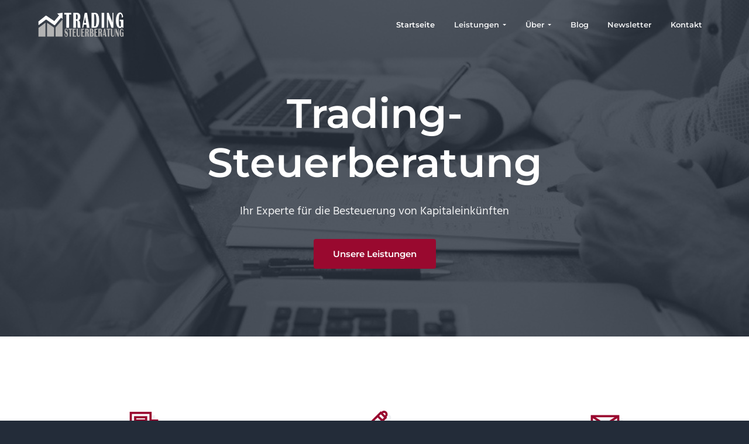

--- FILE ---
content_type: text/html; charset=UTF-8
request_url: https://trading-steuerberatung.de/
body_size: 17471
content:
<!DOCTYPE html>
<html lang="de">
<head >
<meta charset="UTF-8" />
<meta name="viewport" content="width=device-width, initial-scale=1" />
<meta name='robots' content='index, follow, max-image-preview:large, max-snippet:-1, max-video-preview:-1' />
	<style>img:is([sizes="auto" i], [sizes^="auto," i]) { contain-intrinsic-size: 3000px 1500px }</style>
	
	<!-- This site is optimized with the Yoast SEO plugin v26.3 - https://yoast.com/wordpress/plugins/seo/ -->
	<title>Trading-Steuerberatung - Kryptowährungen, Trading, Auslandsdividenden</title>
	<meta name="description" content="Trading-Steuerberatung - Ihr Experte für die Besteuerung von Kapitaleinkünften! Trading, Optionen, Kryptowährungen, Dividenden u.v.m." />
	<link rel="canonical" href="https://trading-steuerberatung.de/" />
	<meta property="og:locale" content="de_DE" />
	<meta property="og:type" content="website" />
	<meta property="og:title" content="Trading-Steuerberatung - Kryptowährungen, Trading, Auslandsdividenden" />
	<meta property="og:description" content="Trading-Steuerberatung - Ihr Experte für die Besteuerung von Kapitaleinkünften! Trading, Optionen, Kryptowährungen, Dividenden u.v.m." />
	<meta property="og:url" content="https://trading-steuerberatung.de/" />
	<meta property="og:site_name" content="Trading-Steuerberatung" />
	<meta property="article:modified_time" content="2018-11-24T07:22:01+00:00" />
	<meta property="og:image" content="https://trading-steuerberatung.de/wp-content/uploads/2018/10/Trading-Steuerberatung-Logo.png" />
	<meta name="twitter:card" content="summary_large_image" />
	<script type="application/ld+json" class="yoast-schema-graph">{"@context":"https://schema.org","@graph":[{"@type":"WebPage","@id":"https://trading-steuerberatung.de/","url":"https://trading-steuerberatung.de/","name":"Trading-Steuerberatung - Kryptowährungen, Trading, Auslandsdividenden","isPartOf":{"@id":"https://trading-steuerberatung.de/#website"},"about":{"@id":"https://trading-steuerberatung.de/#organization"},"primaryImageOfPage":{"@id":"https://trading-steuerberatung.de/#primaryimage"},"image":{"@id":"https://trading-steuerberatung.de/#primaryimage"},"thumbnailUrl":"https://trading-steuerberatung.de/wp-content/uploads/2018/10/Trading-Steuerberatung-Logo.png","datePublished":"2018-09-19T16:06:13+00:00","dateModified":"2018-11-24T07:22:01+00:00","description":"Trading-Steuerberatung - Ihr Experte für die Besteuerung von Kapitaleinkünften! Trading, Optionen, Kryptowährungen, Dividenden u.v.m.","breadcrumb":{"@id":"https://trading-steuerberatung.de/#breadcrumb"},"inLanguage":"de","potentialAction":[{"@type":"ReadAction","target":["https://trading-steuerberatung.de/"]}]},{"@type":"ImageObject","inLanguage":"de","@id":"https://trading-steuerberatung.de/#primaryimage","url":"https://trading-steuerberatung.de/wp-content/uploads/2018/10/Trading-Steuerberatung-Logo.png","contentUrl":"https://trading-steuerberatung.de/wp-content/uploads/2018/10/Trading-Steuerberatung-Logo.png","width":1746,"height":528},{"@type":"BreadcrumbList","@id":"https://trading-steuerberatung.de/#breadcrumb","itemListElement":[{"@type":"ListItem","position":1,"name":"Startseite"}]},{"@type":"WebSite","@id":"https://trading-steuerberatung.de/#website","url":"https://trading-steuerberatung.de/","name":"Trading-Steuerberatung","description":"Ihr Experte für die Besteuerung von Kapitaleinkünften","publisher":{"@id":"https://trading-steuerberatung.de/#organization"},"potentialAction":[{"@type":"SearchAction","target":{"@type":"EntryPoint","urlTemplate":"https://trading-steuerberatung.de/?s={search_term_string}"},"query-input":{"@type":"PropertyValueSpecification","valueRequired":true,"valueName":"search_term_string"}}],"inLanguage":"de"},{"@type":"Organization","@id":"https://trading-steuerberatung.de/#organization","name":"Trading-Steuerberatung","url":"https://trading-steuerberatung.de/","logo":{"@type":"ImageObject","inLanguage":"de","@id":"https://trading-steuerberatung.de/#/schema/logo/image/","url":"https://trading-steuerberatung.de/wp-content/uploads/2018/10/20180925_Logo_Entwurf01_Transparent.png","contentUrl":"https://trading-steuerberatung.de/wp-content/uploads/2018/10/20180925_Logo_Entwurf01_Transparent.png","width":1746,"height":528,"caption":"Trading-Steuerberatung"},"image":{"@id":"https://trading-steuerberatung.de/#/schema/logo/image/"}}]}</script>
	<!-- / Yoast SEO plugin. -->



<link rel="alternate" type="application/rss+xml" title="Trading-Steuerberatung &raquo; Feed" href="https://trading-steuerberatung.de/feed/" />
<link rel="alternate" type="application/rss+xml" title="Trading-Steuerberatung &raquo; Kommentar-Feed" href="https://trading-steuerberatung.de/comments/feed/" />
<script type="text/javascript">
/* <![CDATA[ */
window._wpemojiSettings = {"baseUrl":"https:\/\/s.w.org\/images\/core\/emoji\/16.0.1\/72x72\/","ext":".png","svgUrl":"https:\/\/s.w.org\/images\/core\/emoji\/16.0.1\/svg\/","svgExt":".svg","source":{"concatemoji":"https:\/\/trading-steuerberatung.de\/wp-includes\/js\/wp-emoji-release.min.js?ver=6.8.3"}};
/*! This file is auto-generated */
!function(s,n){var o,i,e;function c(e){try{var t={supportTests:e,timestamp:(new Date).valueOf()};sessionStorage.setItem(o,JSON.stringify(t))}catch(e){}}function p(e,t,n){e.clearRect(0,0,e.canvas.width,e.canvas.height),e.fillText(t,0,0);var t=new Uint32Array(e.getImageData(0,0,e.canvas.width,e.canvas.height).data),a=(e.clearRect(0,0,e.canvas.width,e.canvas.height),e.fillText(n,0,0),new Uint32Array(e.getImageData(0,0,e.canvas.width,e.canvas.height).data));return t.every(function(e,t){return e===a[t]})}function u(e,t){e.clearRect(0,0,e.canvas.width,e.canvas.height),e.fillText(t,0,0);for(var n=e.getImageData(16,16,1,1),a=0;a<n.data.length;a++)if(0!==n.data[a])return!1;return!0}function f(e,t,n,a){switch(t){case"flag":return n(e,"\ud83c\udff3\ufe0f\u200d\u26a7\ufe0f","\ud83c\udff3\ufe0f\u200b\u26a7\ufe0f")?!1:!n(e,"\ud83c\udde8\ud83c\uddf6","\ud83c\udde8\u200b\ud83c\uddf6")&&!n(e,"\ud83c\udff4\udb40\udc67\udb40\udc62\udb40\udc65\udb40\udc6e\udb40\udc67\udb40\udc7f","\ud83c\udff4\u200b\udb40\udc67\u200b\udb40\udc62\u200b\udb40\udc65\u200b\udb40\udc6e\u200b\udb40\udc67\u200b\udb40\udc7f");case"emoji":return!a(e,"\ud83e\udedf")}return!1}function g(e,t,n,a){var r="undefined"!=typeof WorkerGlobalScope&&self instanceof WorkerGlobalScope?new OffscreenCanvas(300,150):s.createElement("canvas"),o=r.getContext("2d",{willReadFrequently:!0}),i=(o.textBaseline="top",o.font="600 32px Arial",{});return e.forEach(function(e){i[e]=t(o,e,n,a)}),i}function t(e){var t=s.createElement("script");t.src=e,t.defer=!0,s.head.appendChild(t)}"undefined"!=typeof Promise&&(o="wpEmojiSettingsSupports",i=["flag","emoji"],n.supports={everything:!0,everythingExceptFlag:!0},e=new Promise(function(e){s.addEventListener("DOMContentLoaded",e,{once:!0})}),new Promise(function(t){var n=function(){try{var e=JSON.parse(sessionStorage.getItem(o));if("object"==typeof e&&"number"==typeof e.timestamp&&(new Date).valueOf()<e.timestamp+604800&&"object"==typeof e.supportTests)return e.supportTests}catch(e){}return null}();if(!n){if("undefined"!=typeof Worker&&"undefined"!=typeof OffscreenCanvas&&"undefined"!=typeof URL&&URL.createObjectURL&&"undefined"!=typeof Blob)try{var e="postMessage("+g.toString()+"("+[JSON.stringify(i),f.toString(),p.toString(),u.toString()].join(",")+"));",a=new Blob([e],{type:"text/javascript"}),r=new Worker(URL.createObjectURL(a),{name:"wpTestEmojiSupports"});return void(r.onmessage=function(e){c(n=e.data),r.terminate(),t(n)})}catch(e){}c(n=g(i,f,p,u))}t(n)}).then(function(e){for(var t in e)n.supports[t]=e[t],n.supports.everything=n.supports.everything&&n.supports[t],"flag"!==t&&(n.supports.everythingExceptFlag=n.supports.everythingExceptFlag&&n.supports[t]);n.supports.everythingExceptFlag=n.supports.everythingExceptFlag&&!n.supports.flag,n.DOMReady=!1,n.readyCallback=function(){n.DOMReady=!0}}).then(function(){return e}).then(function(){var e;n.supports.everything||(n.readyCallback(),(e=n.source||{}).concatemoji?t(e.concatemoji):e.wpemoji&&e.twemoji&&(t(e.twemoji),t(e.wpemoji)))}))}((window,document),window._wpemojiSettings);
/* ]]> */
</script>
<style id='wp-emoji-styles-inline-css' type='text/css'>

	img.wp-smiley, img.emoji {
		display: inline !important;
		border: none !important;
		box-shadow: none !important;
		height: 1em !important;
		width: 1em !important;
		margin: 0 0.07em !important;
		vertical-align: -0.1em !important;
		background: none !important;
		padding: 0 !important;
	}
</style>
<link rel='stylesheet' id='wp-block-library-css' href='https://trading-steuerberatung.de/wp-includes/css/dist/block-library/style.min.css?ver=6.8.3' type='text/css' media='all' />
<style id='classic-theme-styles-inline-css' type='text/css'>
/*! This file is auto-generated */
.wp-block-button__link{color:#fff;background-color:#32373c;border-radius:9999px;box-shadow:none;text-decoration:none;padding:calc(.667em + 2px) calc(1.333em + 2px);font-size:1.125em}.wp-block-file__button{background:#32373c;color:#fff;text-decoration:none}
</style>
<style id='global-styles-inline-css' type='text/css'>
:root{--wp--preset--aspect-ratio--square: 1;--wp--preset--aspect-ratio--4-3: 4/3;--wp--preset--aspect-ratio--3-4: 3/4;--wp--preset--aspect-ratio--3-2: 3/2;--wp--preset--aspect-ratio--2-3: 2/3;--wp--preset--aspect-ratio--16-9: 16/9;--wp--preset--aspect-ratio--9-16: 9/16;--wp--preset--color--black: #000000;--wp--preset--color--cyan-bluish-gray: #abb8c3;--wp--preset--color--white: #ffffff;--wp--preset--color--pale-pink: #f78da7;--wp--preset--color--vivid-red: #cf2e2e;--wp--preset--color--luminous-vivid-orange: #ff6900;--wp--preset--color--luminous-vivid-amber: #fcb900;--wp--preset--color--light-green-cyan: #7bdcb5;--wp--preset--color--vivid-green-cyan: #00d084;--wp--preset--color--pale-cyan-blue: #8ed1fc;--wp--preset--color--vivid-cyan-blue: #0693e3;--wp--preset--color--vivid-purple: #9b51e0;--wp--preset--gradient--vivid-cyan-blue-to-vivid-purple: linear-gradient(135deg,rgba(6,147,227,1) 0%,rgb(155,81,224) 100%);--wp--preset--gradient--light-green-cyan-to-vivid-green-cyan: linear-gradient(135deg,rgb(122,220,180) 0%,rgb(0,208,130) 100%);--wp--preset--gradient--luminous-vivid-amber-to-luminous-vivid-orange: linear-gradient(135deg,rgba(252,185,0,1) 0%,rgba(255,105,0,1) 100%);--wp--preset--gradient--luminous-vivid-orange-to-vivid-red: linear-gradient(135deg,rgba(255,105,0,1) 0%,rgb(207,46,46) 100%);--wp--preset--gradient--very-light-gray-to-cyan-bluish-gray: linear-gradient(135deg,rgb(238,238,238) 0%,rgb(169,184,195) 100%);--wp--preset--gradient--cool-to-warm-spectrum: linear-gradient(135deg,rgb(74,234,220) 0%,rgb(151,120,209) 20%,rgb(207,42,186) 40%,rgb(238,44,130) 60%,rgb(251,105,98) 80%,rgb(254,248,76) 100%);--wp--preset--gradient--blush-light-purple: linear-gradient(135deg,rgb(255,206,236) 0%,rgb(152,150,240) 100%);--wp--preset--gradient--blush-bordeaux: linear-gradient(135deg,rgb(254,205,165) 0%,rgb(254,45,45) 50%,rgb(107,0,62) 100%);--wp--preset--gradient--luminous-dusk: linear-gradient(135deg,rgb(255,203,112) 0%,rgb(199,81,192) 50%,rgb(65,88,208) 100%);--wp--preset--gradient--pale-ocean: linear-gradient(135deg,rgb(255,245,203) 0%,rgb(182,227,212) 50%,rgb(51,167,181) 100%);--wp--preset--gradient--electric-grass: linear-gradient(135deg,rgb(202,248,128) 0%,rgb(113,206,126) 100%);--wp--preset--gradient--midnight: linear-gradient(135deg,rgb(2,3,129) 0%,rgb(40,116,252) 100%);--wp--preset--font-size--small: 13px;--wp--preset--font-size--medium: 20px;--wp--preset--font-size--large: 36px;--wp--preset--font-size--x-large: 42px;--wp--preset--spacing--20: 0.44rem;--wp--preset--spacing--30: 0.67rem;--wp--preset--spacing--40: 1rem;--wp--preset--spacing--50: 1.5rem;--wp--preset--spacing--60: 2.25rem;--wp--preset--spacing--70: 3.38rem;--wp--preset--spacing--80: 5.06rem;--wp--preset--shadow--natural: 6px 6px 9px rgba(0, 0, 0, 0.2);--wp--preset--shadow--deep: 12px 12px 50px rgba(0, 0, 0, 0.4);--wp--preset--shadow--sharp: 6px 6px 0px rgba(0, 0, 0, 0.2);--wp--preset--shadow--outlined: 6px 6px 0px -3px rgba(255, 255, 255, 1), 6px 6px rgba(0, 0, 0, 1);--wp--preset--shadow--crisp: 6px 6px 0px rgba(0, 0, 0, 1);}:where(.is-layout-flex){gap: 0.5em;}:where(.is-layout-grid){gap: 0.5em;}body .is-layout-flex{display: flex;}.is-layout-flex{flex-wrap: wrap;align-items: center;}.is-layout-flex > :is(*, div){margin: 0;}body .is-layout-grid{display: grid;}.is-layout-grid > :is(*, div){margin: 0;}:where(.wp-block-columns.is-layout-flex){gap: 2em;}:where(.wp-block-columns.is-layout-grid){gap: 2em;}:where(.wp-block-post-template.is-layout-flex){gap: 1.25em;}:where(.wp-block-post-template.is-layout-grid){gap: 1.25em;}.has-black-color{color: var(--wp--preset--color--black) !important;}.has-cyan-bluish-gray-color{color: var(--wp--preset--color--cyan-bluish-gray) !important;}.has-white-color{color: var(--wp--preset--color--white) !important;}.has-pale-pink-color{color: var(--wp--preset--color--pale-pink) !important;}.has-vivid-red-color{color: var(--wp--preset--color--vivid-red) !important;}.has-luminous-vivid-orange-color{color: var(--wp--preset--color--luminous-vivid-orange) !important;}.has-luminous-vivid-amber-color{color: var(--wp--preset--color--luminous-vivid-amber) !important;}.has-light-green-cyan-color{color: var(--wp--preset--color--light-green-cyan) !important;}.has-vivid-green-cyan-color{color: var(--wp--preset--color--vivid-green-cyan) !important;}.has-pale-cyan-blue-color{color: var(--wp--preset--color--pale-cyan-blue) !important;}.has-vivid-cyan-blue-color{color: var(--wp--preset--color--vivid-cyan-blue) !important;}.has-vivid-purple-color{color: var(--wp--preset--color--vivid-purple) !important;}.has-black-background-color{background-color: var(--wp--preset--color--black) !important;}.has-cyan-bluish-gray-background-color{background-color: var(--wp--preset--color--cyan-bluish-gray) !important;}.has-white-background-color{background-color: var(--wp--preset--color--white) !important;}.has-pale-pink-background-color{background-color: var(--wp--preset--color--pale-pink) !important;}.has-vivid-red-background-color{background-color: var(--wp--preset--color--vivid-red) !important;}.has-luminous-vivid-orange-background-color{background-color: var(--wp--preset--color--luminous-vivid-orange) !important;}.has-luminous-vivid-amber-background-color{background-color: var(--wp--preset--color--luminous-vivid-amber) !important;}.has-light-green-cyan-background-color{background-color: var(--wp--preset--color--light-green-cyan) !important;}.has-vivid-green-cyan-background-color{background-color: var(--wp--preset--color--vivid-green-cyan) !important;}.has-pale-cyan-blue-background-color{background-color: var(--wp--preset--color--pale-cyan-blue) !important;}.has-vivid-cyan-blue-background-color{background-color: var(--wp--preset--color--vivid-cyan-blue) !important;}.has-vivid-purple-background-color{background-color: var(--wp--preset--color--vivid-purple) !important;}.has-black-border-color{border-color: var(--wp--preset--color--black) !important;}.has-cyan-bluish-gray-border-color{border-color: var(--wp--preset--color--cyan-bluish-gray) !important;}.has-white-border-color{border-color: var(--wp--preset--color--white) !important;}.has-pale-pink-border-color{border-color: var(--wp--preset--color--pale-pink) !important;}.has-vivid-red-border-color{border-color: var(--wp--preset--color--vivid-red) !important;}.has-luminous-vivid-orange-border-color{border-color: var(--wp--preset--color--luminous-vivid-orange) !important;}.has-luminous-vivid-amber-border-color{border-color: var(--wp--preset--color--luminous-vivid-amber) !important;}.has-light-green-cyan-border-color{border-color: var(--wp--preset--color--light-green-cyan) !important;}.has-vivid-green-cyan-border-color{border-color: var(--wp--preset--color--vivid-green-cyan) !important;}.has-pale-cyan-blue-border-color{border-color: var(--wp--preset--color--pale-cyan-blue) !important;}.has-vivid-cyan-blue-border-color{border-color: var(--wp--preset--color--vivid-cyan-blue) !important;}.has-vivid-purple-border-color{border-color: var(--wp--preset--color--vivid-purple) !important;}.has-vivid-cyan-blue-to-vivid-purple-gradient-background{background: var(--wp--preset--gradient--vivid-cyan-blue-to-vivid-purple) !important;}.has-light-green-cyan-to-vivid-green-cyan-gradient-background{background: var(--wp--preset--gradient--light-green-cyan-to-vivid-green-cyan) !important;}.has-luminous-vivid-amber-to-luminous-vivid-orange-gradient-background{background: var(--wp--preset--gradient--luminous-vivid-amber-to-luminous-vivid-orange) !important;}.has-luminous-vivid-orange-to-vivid-red-gradient-background{background: var(--wp--preset--gradient--luminous-vivid-orange-to-vivid-red) !important;}.has-very-light-gray-to-cyan-bluish-gray-gradient-background{background: var(--wp--preset--gradient--very-light-gray-to-cyan-bluish-gray) !important;}.has-cool-to-warm-spectrum-gradient-background{background: var(--wp--preset--gradient--cool-to-warm-spectrum) !important;}.has-blush-light-purple-gradient-background{background: var(--wp--preset--gradient--blush-light-purple) !important;}.has-blush-bordeaux-gradient-background{background: var(--wp--preset--gradient--blush-bordeaux) !important;}.has-luminous-dusk-gradient-background{background: var(--wp--preset--gradient--luminous-dusk) !important;}.has-pale-ocean-gradient-background{background: var(--wp--preset--gradient--pale-ocean) !important;}.has-electric-grass-gradient-background{background: var(--wp--preset--gradient--electric-grass) !important;}.has-midnight-gradient-background{background: var(--wp--preset--gradient--midnight) !important;}.has-small-font-size{font-size: var(--wp--preset--font-size--small) !important;}.has-medium-font-size{font-size: var(--wp--preset--font-size--medium) !important;}.has-large-font-size{font-size: var(--wp--preset--font-size--large) !important;}.has-x-large-font-size{font-size: var(--wp--preset--font-size--x-large) !important;}
:where(.wp-block-post-template.is-layout-flex){gap: 1.25em;}:where(.wp-block-post-template.is-layout-grid){gap: 1.25em;}
:where(.wp-block-columns.is-layout-flex){gap: 2em;}:where(.wp-block-columns.is-layout-grid){gap: 2em;}
:root :where(.wp-block-pullquote){font-size: 1.5em;line-height: 1.6;}
</style>
<link rel='stylesheet' id='dnd-upload-cf7-css' href='https://trading-steuerberatung.de/wp-content/plugins/drag-and-drop-multiple-file-upload-contact-form-7/assets/css/dnd-upload-cf7.css?ver=1.3.9.1' type='text/css' media='all' />
<link rel='stylesheet' id='contact-form-7-css' href='https://trading-steuerberatung.de/wp-content/plugins/contact-form-7/includes/css/styles.css?ver=6.1.3' type='text/css' media='all' />
<link rel='stylesheet' id='line-awesome-css' href='https://trading-steuerberatung.de/wp-content/plugins/icon-widget/assets/css/line-awesome.min.css?ver=6.8.3' type='text/css' media='all' />
<link rel='stylesheet' id='gca-column-styles-css' href='https://trading-steuerberatung.de/wp-content/plugins/genesis-columns-advanced/css/gca-column-styles.css?ver=6.8.3' type='text/css' media='all' />
<link rel='stylesheet' id='wp-featherlight-css' href='https://trading-steuerberatung.de/wp-content/plugins/wp-featherlight/css/wp-featherlight.min.css?ver=1.3.4' type='text/css' media='all' />
<link rel='stylesheet' id='google-fonts-css' href='//trading-steuerberatung.de/wp-content/uploads/omgf/google-fonts/google-fonts.css?ver=1666781379' type='text/css' media='all' />
<link rel='stylesheet' id='business-pro-theme-css' href='https://trading-steuerberatung.de/wp-content/themes/business-pro-theme/style.css?ver=1.0.6' type='text/css' media='all' />
<style id='business-pro-theme-inline-css' type='text/css'>
button.accent,.button.accent,button.accent:hover,.button.accent:hover,button.accent:focus,.button.accent:focus,.menu-item.button>a>span,.archive-pagination a:hover,.archive-pagination a:focus,.archive-pagination .active a,.pricing-table .featured .button,.pricing-table .featured button,.archive-pagination a:hover,.archive-pagination .active a,.front-page-3 .widget_custom_html:first-of-type hr,.front-page-5 .widget_custom_html:first-of-type hr{background-color:#99092f}.front-page-2 .fa{color:#99092f}.page-header:before,.front-page-4:before,.before-footer:before{background-color:rgba(35,44,57,0.77)}
</style>
<script type="text/javascript" src="https://trading-steuerberatung.de/wp-includes/js/jquery/jquery.min.js?ver=3.7.1" id="jquery-core-js"></script>
<script type="text/javascript" src="https://trading-steuerberatung.de/wp-includes/js/jquery/jquery-migrate.min.js?ver=3.4.1" id="jquery-migrate-js"></script>
<link rel="https://api.w.org/" href="https://trading-steuerberatung.de/wp-json/" /><link rel="alternate" title="JSON" type="application/json" href="https://trading-steuerberatung.de/wp-json/wp/v2/pages/9" /><link rel="EditURI" type="application/rsd+xml" title="RSD" href="https://trading-steuerberatung.de/xmlrpc.php?rsd" />
<meta name="generator" content="WordPress 6.8.3" />
<link rel='shortlink' href='https://trading-steuerberatung.de/' />
<link rel="alternate" title="oEmbed (JSON)" type="application/json+oembed" href="https://trading-steuerberatung.de/wp-json/oembed/1.0/embed?url=https%3A%2F%2Ftrading-steuerberatung.de%2F" />
<link rel="alternate" title="oEmbed (XML)" type="text/xml+oembed" href="https://trading-steuerberatung.de/wp-json/oembed/1.0/embed?url=https%3A%2F%2Ftrading-steuerberatung.de%2F&#038;format=xml" />

        <script type="text/javascript">
            var jQueryMigrateHelperHasSentDowngrade = false;

			window.onerror = function( msg, url, line, col, error ) {
				// Break out early, do not processing if a downgrade reqeust was already sent.
				if ( jQueryMigrateHelperHasSentDowngrade ) {
					return true;
                }

				var xhr = new XMLHttpRequest();
				var nonce = 'b59f0ed8a7';
				var jQueryFunctions = [
					'andSelf',
					'browser',
					'live',
					'boxModel',
					'support.boxModel',
					'size',
					'swap',
					'clean',
					'sub',
                ];
				var match_pattern = /\)\.(.+?) is not a function/;
                var erroredFunction = msg.match( match_pattern );

                // If there was no matching functions, do not try to downgrade.
                if ( null === erroredFunction || typeof erroredFunction !== 'object' || typeof erroredFunction[1] === "undefined" || -1 === jQueryFunctions.indexOf( erroredFunction[1] ) ) {
                    return true;
                }

                // Set that we've now attempted a downgrade request.
                jQueryMigrateHelperHasSentDowngrade = true;

				xhr.open( 'POST', 'https://trading-steuerberatung.de/wp-admin/admin-ajax.php' );
				xhr.setRequestHeader( 'Content-Type', 'application/x-www-form-urlencoded' );
				xhr.onload = function () {
					var response,
                        reload = false;

					if ( 200 === xhr.status ) {
                        try {
                        	response = JSON.parse( xhr.response );

                        	reload = response.data.reload;
                        } catch ( e ) {
                        	reload = false;
                        }
                    }

					// Automatically reload the page if a deprecation caused an automatic downgrade, ensure visitors get the best possible experience.
					if ( reload ) {
						location.reload();
                    }
				};

				xhr.send( encodeURI( 'action=jquery-migrate-downgrade-version&_wpnonce=' + nonce ) );

				// Suppress error alerts in older browsers
				return true;
			}
        </script>

		<style type="text/css" id="gs-faq-critical">.gs-faq {padding: 5px 0;}.gs-faq__question {display: none;margin-top: 10px;text-align: left;white-space: normal;width: 100%;}.js .gs-faq__question {display: block;}.gs-faq__question:first-of-type {margin-top: 0;}.js .gs-faq__answer {display: none;padding: 5px;}.gs-faq__answer p:last-of-type {margin-bottom: 0;}.js .gs-faq__answer__heading {display: none;}.gs-faq__answer.no-animation.gs-faq--expanded {display: block;}</style><style type="text/css" media="screen">#simple-social-icons-3 ul li a,#simple-social-icons-3 ul li a:hover{background-color:;border-radius:px;color:;border:px solid;font-size:0;padding:0}#simple-social-icons-3 ul li a:hover{background-color:;border-color:;color:}</style><style type="text/css" media="screen">#simple-social-icons-5 ul li a,#simple-social-icons-5 ul li a:hover{background-color:;border-radius:px;color:;border:px solid;font-size:0;padding:0}#simple-social-icons-5 ul li a:hover{background-color:;border-color:;color:}</style><style type="text/css" media="screen">#simple-social-icons-7 ul li a,#simple-social-icons-7 ul li a:hover{background-color:#3b5998;border-radius:40px;color:#fff;border:0 #fff solid;font-size:25px;padding:13px}#simple-social-icons-7 ul li a:hover{background-color:#64666d;border-color:#fff;color:#99092f}</style><style type="text/css" media="screen">#simple-social-icons-9 ul li a,#simple-social-icons-9 ul li a:hover{background-color:;border-radius:px;color:;border:px solid;font-size:0;padding:0}#simple-social-icons-9 ul li a:hover{background-color:;border-color:;color:}</style><style type="text/css">.page-header{background-image: url(https://trading-steuerberatung.de/wp-content/uploads/2018/10/Trading-Steuerberatung.jpg);}</style>
<link rel="icon" href="https://trading-steuerberatung.de/wp-content/uploads/2018/10/icon-trading-steuerberatung-150x150.png" sizes="32x32" />
<link rel="icon" href="https://trading-steuerberatung.de/wp-content/uploads/2018/10/icon-trading-steuerberatung.png" sizes="192x192" />
<link rel="apple-touch-icon" href="https://trading-steuerberatung.de/wp-content/uploads/2018/10/icon-trading-steuerberatung.png" />
<meta name="msapplication-TileImage" content="https://trading-steuerberatung.de/wp-content/uploads/2018/10/icon-trading-steuerberatung.png" />
		<style type="text/css" id="wp-custom-css">
			.single-portfolio .entry-meta {
display: none;
}

b,
strong {
	font-weight: 700;
}

@media only screen and (min-width: 1024px) {
.entry.one-half {float: left;	
	margin: 20px 10px 0px;
width: 45% !important;
	float: left !important;}}


.entry {margin-left: 0px !important;}

/*Button Kontaktforumlar*/
div.wpcf7 .wpcf7-submit:disabled {
    
}

button:disabled, .button:disabled:hover, button:disabled, button:disabled:hover, input[type='button'], input[type='button']:hover, input[type='reset']:disabled, input[type='reset']:disabled:hover, input[type='submit']:disabled, input[type='submit']:disabled:hover {
    
     border-radius: 6px;
    border-color: rgba(35, 44, 57, 0.58);
    border-width: 0.5px;
    border-style: solid; 
   
}

.button.big,
button.big,
input[type='button'].big,
input[type='reset'].big,
input[type='submit'].big {
	color: white;
    
    border-radius: 6px;
    border-color: rgba(35, 44, 57, 0.58);
    border-width: 2.5px;
    border-style: solid;
	margin: 10px 0px 10px;
	padding: 15px 90px 15px;
}


/*Blog layout*/
@media only screen and (min-width: 1024px) {
.blog.content-sidebar .entry, .blog.sidebar-content .entry, .archive.content-sidebar .entry, .archive.sidebar-content .entry, .page-template-page_blog.content-sidebar .entry, .page-template-page_blog.sidebar-content .entry {	
	margin: 20px 7px 0px;
width: 45% !important;
	height: auto !important;
	float: left !important;

	margin-top: 2% !important;
	margin-left: 0px !important;
    
	
}}		</style>
		</head>
<body class="home wp-singular page-template-default page page-id-9 wp-custom-logo wp-theme-genesis wp-child-theme-business-pro-theme wp-featherlight-captions custom-header header-full-width full-width-content genesis-breadcrumbs-hidden genesis-footer-widgets-visible has-fixed-header no-js">	<script>
	//<![CDATA[
	(function(){
		var c = document.body.classList;
		c.remove( 'no-js' );
		c.add( 'js' );
	})();
	//]]>
	</script>
	<div class="site-container"><ul class="genesis-skip-link"><li><a href="#genesis-nav-primary" class="screen-reader-shortcut"> Zur Hauptnavigation springen</a></li><li><a href="#genesis-content" class="screen-reader-shortcut"> Zum Inhalt springen</a></li><li><a href="#genesis-footer-widgets" class="screen-reader-shortcut"> Zur Fußzeile springen</a></li></ul><header class="site-header fixed"><div class="wrap"><div class="title-area"><a href="https://trading-steuerberatung.de/" class="custom-logo-link" rel="home" aria-current="page"><img width="1746" height="528" src="https://trading-steuerberatung.de/wp-content/uploads/2018/10/20180925_Logo_Entwurf01_Transparent.png" class="custom-logo" alt="Logo Trading-Steuerberatung" decoding="async" fetchpriority="high" srcset="https://trading-steuerberatung.de/wp-content/uploads/2018/10/20180925_Logo_Entwurf01_Transparent.png 1746w, https://trading-steuerberatung.de/wp-content/uploads/2018/10/20180925_Logo_Entwurf01_Transparent-300x91.png 300w, https://trading-steuerberatung.de/wp-content/uploads/2018/10/20180925_Logo_Entwurf01_Transparent-768x232.png 768w, https://trading-steuerberatung.de/wp-content/uploads/2018/10/20180925_Logo_Entwurf01_Transparent-1024x310.png 1024w" sizes="(max-width: 1746px) 100vw, 1746px" /></a><p class="site-title"><a href="https://trading-steuerberatung.de/">Trading-Steuerberatung</a></p><p class="site-description">Ihr Experte für die Besteuerung von Kapitaleinkünften</p></div><nav class="nav-primary" aria-label="Haupt" id="genesis-nav-primary"><div class="wrap"><ul id="menu-oberes-menue" class="menu genesis-nav-menu menu-primary js-superfish"><li id="menu-item-20" class="menu-item menu-item-type-custom menu-item-object-custom current-menu-item current_page_item menu-item-home menu-item-20"><a href="https://trading-steuerberatung.de/" aria-current="page"><span >Startseite</span></a></li>
<li id="menu-item-275" class="menu-item menu-item-type-custom menu-item-object-custom menu-item-has-children menu-item-275"><a><span >Leistungen</span></a>
<ul class="sub-menu">
	<li id="menu-item-278" class="menu-item menu-item-type-post_type menu-item-object-page menu-item-278"><a href="https://trading-steuerberatung.de/trading-und-steuern/"><span >Trading und Steuern</span></a></li>
	<li id="menu-item-276" class="menu-item menu-item-type-post_type menu-item-object-page menu-item-276"><a href="https://trading-steuerberatung.de/steuerliche-behandlung-von-optionen/"><span >Steuerliche Behandlung von Optionen</span></a></li>
	<li id="menu-item-277" class="menu-item menu-item-type-post_type menu-item-object-page menu-item-277"><a href="https://trading-steuerberatung.de/dividenden-und-quellensteuer/"><span >Dividenden und Quellensteuer</span></a></li>
	<li id="menu-item-279" class="menu-item menu-item-type-post_type menu-item-object-page menu-item-279"><a href="https://trading-steuerberatung.de/besteuerung-von-kryptowaehrungen/"><span >Besteuerung von Kryptowährungen</span></a></li>
</ul>
</li>
<li id="menu-item-382" class="menu-item menu-item-type-custom menu-item-object-custom menu-item-has-children menu-item-382"><a><span >Über</span></a>
<ul class="sub-menu">
	<li id="menu-item-21" class="menu-item menu-item-type-post_type menu-item-object-page menu-item-21"><a href="https://trading-steuerberatung.de/ueber-frank-konewka/"><span >Frank Konewka</span></a></li>
	<li id="menu-item-383" class="menu-item menu-item-type-post_type menu-item-object-page menu-item-383"><a href="https://trading-steuerberatung.de/unsere-partner/"><span >Unsere Partner</span></a></li>
</ul>
</li>
<li id="menu-item-22" class="menu-item menu-item-type-post_type menu-item-object-page menu-item-22"><a href="https://trading-steuerberatung.de/blog/"><span >Blog</span></a></li>
<li id="menu-item-540" class="menu-item menu-item-type-post_type menu-item-object-page menu-item-540"><a href="https://trading-steuerberatung.de/newsletter/"><span >Newsletter</span></a></li>
<li id="menu-item-23" class="menu-item menu-item-type-post_type menu-item-object-page menu-item-23"><a href="https://trading-steuerberatung.de/kontakt/"><span >Kontakt</span></a></li>
</ul></div></nav></div></header><div class="site-inner"><main class="content" id="genesis-content"><style type="text/css">.page-header{background-image: url(https://trading-steuerberatung.de/wp-content/uploads/2018/10/Trading-Steuerberatung.jpg);}</style>
<div class="front-page-1 page-header" role="banner" 157><div id="wp-custom-header" class="wp-custom-header"><img src="https://trading-steuerberatung.de/wp-content/uploads/2018/10/Trading-Steuerberatung.jpg" width="800" height="533" alt="Trading-Steuerberatung" srcset="https://trading-steuerberatung.de/wp-content/uploads/2018/10/Trading-Steuerberatung.jpg 800w, https://trading-steuerberatung.de/wp-content/uploads/2018/10/Trading-Steuerberatung-300x200.jpg 300w, https://trading-steuerberatung.de/wp-content/uploads/2018/10/Trading-Steuerberatung-768x512.jpg 768w" sizes="(max-width: 800px) 100vw, 800px" decoding="async" /></div><div class="wrap"><section id="custom_html-5" class="widget_text widget widget_custom_html"><div class="widget_text widget-wrap"><h1 itemprop="headline">Trading-Steuerberatung</h1><div class="textwidget custom-html-widget"><p>Ihr Experte für die Besteuerung von Kapitaleinkünften</p>
<a href="#Services" class="button accent">Unsere Leistungen</a></div></div></section>
</div></div><div class="front-page-2 widget-area"><div class="wrap"><section id="icon-widget-4" class="widget icon_widget one-third first"><div class="widget-wrap"><div class="icon-widget" style="text-align:center"><i class="fa fa-newspaper-o fa-3x" style="color:#99092f;background-color:transparent;padding:-3px;"> </i><br><h4 class="widget-title">TWS Kontoauszug</h4><p>Anleitung zur Erstellung des TWS Kontoauszuges für die Steuererklärung</p>
<p><a href='/anleitung-zur-erstellung-tws-kontoauszug-interactive-brokers/' class='button small'> Mehr erfahren</a>												</p>
</div></div></section>
<section id="icon-widget-9" class="widget icon_widget one-third"><div class="widget-wrap"><div class="icon-widget" style="text-align:center"><i class="fa fa-pencil fa-3x" style="color:#99092f;background-color:transparent;"> </i><br><h4 class="widget-title">Blog</h4><p>Aktuelle Artikel und Tipps rund ums Trading und Steuern.</p>
<p><a href='https://trading-steuerberatung.de/blog' class='button small'> Zum Blog</a>																																				</p>
</div></div></section>
<section id="icon-widget-10" class="widget icon_widget one-third"><div class="widget-wrap"><div class="icon-widget" style="text-align:center"><i class="fa fa-envelope-o fa-3x" style="color:#99092f;background-color:transparent;"> </i><br><h4 class="widget-title">Newsletter</h4><p>Regelmäßige Updates und exklusive Inhalte direkt ins Postfach.</p>
<p><a href='https://trading-steuerberatung.de/newsletter/' class='button small'> Zum Newsletter</a>																																</p>
</div></div></section>
</div></div><div class="front-page-3 widget-area"><div class="wrap"><section id="custom_html-7" class="widget_text widget widget_custom_html"><div class="widget_text widget-wrap"><h3 class="widgettitle widget-title">Unsere Leistungen</h3>
<div class="textwidget custom-html-widget"><a name="Services">Unsere Schwerpunkte im Trading-Bereich </a>
<hr></div></div></section>
<section id="featured-page-4" class="widget featured-content featuredpage one-fourth first"><div class="widget-wrap"><article class="post-141 page type-page status-publish has-post-thumbnail entry" aria-label="Trading und Steuern" itemref="page-header"><a href="https://trading-steuerberatung.de/trading-und-steuern/" class="alignnone" aria-hidden="true" tabindex="-1"><img width="620" height="380" src="https://trading-steuerberatung.de/wp-content/uploads/2018/09/Trading-und-Steuer-620x380.png" class="entry-image attachment-page" alt="Trading und Steuern" decoding="async" loading="lazy" /></a><header class="entry-header"><h4 class="entry-title"><a href="https://trading-steuerberatung.de/trading-und-steuern/">Trading und Steuern</a></h4></header><div class="entry-content"><p>Viele Menschen möchten ihr Einkommen mit dem Trading durch Börsengewinne verbessern und neben dem Beruf ein &#x02026; <a href="https://trading-steuerberatung.de/trading-und-steuern/" class="more-link">Mehr erfahren <span class="screen-reader-text">ÜberTrading und Steuern</span></a></p></div></article></div></section>
<section id="featured-page-7" class="widget featured-content featuredpage one-fourth"><div class="widget-wrap"><article class="post-186 page type-page status-publish has-post-thumbnail entry" aria-label="Steuerliche Behandlung von Optionen" itemref="page-header"><a href="https://trading-steuerberatung.de/steuerliche-behandlung-von-optionen/" class="alignnone" aria-hidden="true" tabindex="-1"><img width="620" height="380" src="https://trading-steuerberatung.de/wp-content/uploads/2018/10/Steuerliche-Behandlung-Optionen-620x380.png" class="entry-image attachment-page" alt="Steuerliche Behandlung von Optionen" decoding="async" loading="lazy" /></a><header class="entry-header"><h4 class="entry-title"><a href="https://trading-steuerberatung.de/steuerliche-behandlung-von-optionen/">Steuerliche Behandlung von Optionen</a></h4></header><div class="entry-content"><p>Optionen - ein beliebtes Handelsinstrument bei professionellen Marktteilnehmern. Gerade &#x02026; <a href="https://trading-steuerberatung.de/steuerliche-behandlung-von-optionen/" class="more-link">Mehr erfahren <span class="screen-reader-text">ÜberSteuerliche Behandlung von Optionen</span></a></p></div></article></div></section>
<section id="featured-page-5" class="widget featured-content featuredpage one-fourth"><div class="widget-wrap"><article class="post-152 page type-page status-publish has-post-thumbnail entry" aria-label="Dividenden und Quellensteuer" itemref="page-header"><a href="https://trading-steuerberatung.de/dividenden-und-quellensteuer/" class="alignnone" aria-hidden="true" tabindex="-1"><img width="620" height="380" src="https://trading-steuerberatung.de/wp-content/uploads/2018/09/Dividenden-und-Quellensteuer-620x380.png" class="entry-image attachment-page" alt="Dividenden und Quellensteuer" decoding="async" loading="lazy" /></a><header class="entry-header"><h4 class="entry-title"><a href="https://trading-steuerberatung.de/dividenden-und-quellensteuer/">Dividenden und Quellensteuer</a></h4></header><div class="entry-content"><p>Während bei Auszahlungen von Dividenden bei inländischen Aktiengesellschaften selten &#x02026; <a href="https://trading-steuerberatung.de/dividenden-und-quellensteuer/" class="more-link">Mehr erfahren <span class="screen-reader-text">ÜberDividenden und Quellensteuer</span></a></p></div></article></div></section>
<section id="featured-page-3" class="widget featured-content featuredpage one-fourth"><div class="widget-wrap"><article class="post-125 page type-page status-publish has-post-thumbnail entry" aria-label="Besteuerung von Kryptowährungen" itemref="page-header"><a href="https://trading-steuerberatung.de/besteuerung-von-kryptowaehrungen/" class="alignnone" aria-hidden="true" tabindex="-1"><img width="620" height="380" src="https://trading-steuerberatung.de/wp-content/uploads/2018/09/Besteuerung-von-Kryptowährungen-620x380.png" class="entry-image attachment-page" alt="Besteuerung von Kryptowährungen" decoding="async" loading="lazy" /></a><header class="entry-header"><h4 class="entry-title"><a href="https://trading-steuerberatung.de/besteuerung-von-kryptowaehrungen/">Besteuerung von Kryptowährungen</a></h4></header><div class="entry-content"><p>Bitcoin und andere Kryptowährungen sind - anders als der Euro - kein gesetzliches Zahlungsmittel. &#x02026; <a href="https://trading-steuerberatung.de/besteuerung-von-kryptowaehrungen/" class="more-link">Mehr erfahren <span class="screen-reader-text">ÜberBesteuerung von Kryptowährungen</span></a></p></div></article></div></section>
</div></div><div class="front-page-4 widget-area"><div class="wrap"><section id="text-22" class="widget widget_text"><div class="widget-wrap">			<div class="textwidget"><p>Aus zeitlichen Gründen können wir Sie derzeit leider nicht optimal beraten und betreuen. Da es unser Anspruch ist, jedes Mandat optimal zu unterstützen, verbleibt uns nur die Möglichkeit Ihr potenzielles Mandat abzulehnen.</p>
<p>Wir danken Ihnen für Ihr Interesse und das entgegengebrachte Vertrauen. Gerne möchten wir Ihnen einen Weg zur optimalen Beratung eröffnen und verweisen auf <a class="anchor-url" style="color: white;" href="https://www.smartexperts.de/" target="_blank" rel="noopener noreferrer">www.smartexperts.de</a>. Dort finden Sie kompetente Steuerberatung in Ihrer Nähe.</p>
</div>
		</div></section>
</div></div><div class="front-page-5 widget-area"><div class="wrap">
		<section id="recent-posts-12" class="widget widget_recent_entries"><div class="widget-wrap">
		<h3 class="widgettitle widget-title">Neuste Blogbeiträge</h3>

		<ul>
											<li>
					<a href="https://trading-steuerberatung.de/verlustverrechnung-aufgehoben/">Verlustverrechnung aufgehoben!</a>
									</li>
											<li>
					<a href="https://trading-steuerberatung.de/besteuerung-von-0dte-optionen/">Besteuerung von 0DTE-Optionen</a>
									</li>
											<li>
					<a href="https://trading-steuerberatung.de/neues-urteil-zur-verlustbeschraenkung/">Neue Hoffnung für Trader? Das Urteil des Finanzgerichts Rheinland-Pfalz zur Verlustverrechnungsbeschränkung</a>
									</li>
											<li>
					<a href="https://trading-steuerberatung.de/barausgleich-bei-optionen-unbedingt-vermeiden/">Cash-Settlement: Barausgleich bei Optionen unbedingt vermeiden!</a>
									</li>
											<li>
					<a href="https://trading-steuerberatung.de/steuertricks-in-der-trading-gmbh/">Steuertricks in der Trading-GmbH &#8211; Das Vermögensmagazin</a>
									</li>
					</ul>

		</div></section>
</div></div><div class="front-page-6 widget-area"><div class="wrap"><section id="gs-faq-widget-5" class="widget gs-faq-widget"><div class="widget-wrap"><h3 class="widgettitle widget-title">10 Kriterien für einen Top-Trading-Steuerberater</h3>
<div class="gs-faq" role="tablist"><button class="gs-faq__question" type="button">1. Aktien, Futures, Optionen, CFDs und Co. sind kein Fremdwort</button><div class="gs-faq__answer no-animation"><h2 class="gs-faq__answer__heading">1. Aktien, Futures, Optionen, CFDs und Co. sind kein Fremdwort</h2><p>Ihr Steuerberater kennt die Unterschiede der verschiedenen Anlageklassen und weiß über die Besonderheiten der einzelnen Handelsprodukte bestens Bescheid? Sie sind sich unsicher, ob dieser wirklich weiß, wie diese unterschiedlich steuerlich behandelt werden? Testen Sie Ihren Steuerberater mit einer simplen Frage: Was sind die Unterschiede zwischen einer Option und einem Optionsschein?</p>
</div><button class="gs-faq__question" type="button">2. Professionelle Kommunikation im Vorfeld</button><div class="gs-faq__answer no-animation"><h2 class="gs-faq__answer__heading">2. Professionelle Kommunikation im Vorfeld</h2><p>Achten Sie darauf, dass Sie zeitnah Antworten auf Ihre Fragen erhalten. Erhalten Sie außerdem Checklisten, dass Sie keine relevanten Unterlagen für die Steuererklärung vergessen?</p>
</div><button class="gs-faq__question" type="button">3. Zuverlässigkeit</button><div class="gs-faq__answer no-animation"><h2 class="gs-faq__answer__heading">3. Zuverlässigkeit</h2><p>Eine Steuerberatung ist oftmals mit vielen Fristen und Aufgaben verbunden, die abhängig voneinander sind. Da sollten die Vereinbarungen mit Ihrem Steuerberater nicht zum Problem werden.</p>
</div><button class="gs-faq__question" type="button">4. Ihr Steuerberater ist selbst an der Börse aktiv</button><div class="gs-faq__answer no-animation"><h2 class="gs-faq__answer__heading">4. Ihr Steuerberater ist selbst an der Börse aktiv</h2><p>Selbstverständlich muss Ihr Steuerberater kein Hardcore-Daytrader sein. Ist dieser aber ebenfalls an der Börse unterwegs, kann er Gewinne/Verluste und Trades mit großer Sicherheit leichter nachvollziehen!</p>
</div><button class="gs-faq__question" type="button">5. Stets auf dem neusten Stand</button><div class="gs-faq__answer no-animation"><h2 class="gs-faq__answer__heading">5. Stets auf dem neusten Stand</h2><p>Die Märkte weltweit sind ständig im Wandel. Daher sollte Ihr Steuerberater die Neuerungen an den Börsen mitverfolgen und selbst regelmäßig Seminare besuchen. Weiß dieser z.B. wie Bitcoins oder Ethereum steuerlich behandelt werden?</p>
</div><button class="gs-faq__question" type="button">6. Spezialwissen im Optionshandel</button><div class="gs-faq__answer no-animation"><h2 class="gs-faq__answer__heading">6. Spezialwissen im Optionshandel</h2><p>Das Profiwerkzeug Optionen erfreut sich immer größerer Beliebtheit. Selten kann Ihr Steuerberater die Frage, was die Unterschiede zwischen Optionen und Optionsscheinen sind richtig beantworten. Kann er dies doch? Wie sieht es mit umfangreicheren Wissen aus: Besteuerung von Spreads, Butterflys und Combo-Trades?</p>
</div><button class="gs-faq__question" type="button">7. Ihr Steuerberater arbeitet für Sie, nicht für das Finanzamt!</button><div class="gs-faq__answer no-animation"><h2 class="gs-faq__answer__heading">7. Ihr Steuerberater arbeitet für Sie, nicht für das Finanzamt!</h2><p>Kennen Sie das, Sie hören von einer „Trading-GmbH“ und müssen Ihren Steuerberater selbst auf mögliche steuerliche Gestaltungen hinweisen? Es wird nur die Steuererklärung erstellt, aber nicht beraten. Arbeitet Ihr Steuerberater für Sie oder für das Finanzamt?</p>
</div><button class="gs-faq__question" type="button">8. Kein Fachchinesisch</button><div class="gs-faq__answer no-animation"><h2 class="gs-faq__answer__heading">8. Kein Fachchinesisch</h2><p>Werden Sie während der Beratung nur mit Paragrafen und Erlassen bombardiert, um die Kompetenz zu unterstreichen? Oder nimmt sich der Steuerberater Zeit, Ihnen die Situationen auf verständliche Art und Weise zu erklären?</p>
</div><button class="gs-faq__question" type="button">9. Flexibilität</button><div class="gs-faq__answer no-animation"><h2 class="gs-faq__answer__heading">9. Flexibilität</h2><p>Ihr Steuerberater sollte stets offen für Neuerungen sein. Wird eine steuerliche Änderung in meine Beratung mitberücksichtigt? Oder bleibt immer alles beim Alten? Erhalten Sie darüber hinaus auch Tipps und Informationen, die Ihre persönlichen Verhältnisse betreffen?</p>
</div><button class="gs-faq__question" type="button">10. Eigeninitiative</button><div class="gs-faq__answer no-animation"><h2 class="gs-faq__answer__heading">10. Eigeninitiative</h2><p>Gibt Ihnen Ihr Berater Hinweise, wie Sie Ihr Vermögen steuergünstig anlegen können? Geht er dabei von sich aus aktiv bei z. B. Gesetzesänderungen auf Sie zu?</p>
</div></div></div></section>
</div></div></main></div><footer class="site-footer"><div class="wrap"><div class="footer-widgets" id="genesis-footer-widgets"><h2 class="genesis-sidebar-title screen-reader-text">Footer</h2><div class="wrap"><div class="widget-area footer-widgets-1 footer-widget-area"><section id="text-7" class="widget widget_text one-fourth"><div class="widget-wrap"><h3 class="widgettitle widget-title">Trading-Steuerberatung</h3>
			<div class="textwidget"><p>Ihr Experte für die Besteuerung von Kapitaleinkünften.</p>
<ul>
<li>» (Live)-Webinare</li>
<li>» Seminare</li>
<li>» Beratung</li>
</ul>
</div>
		</div></section>
<section id="simple-social-icons-7" class="widget simple-social-icons"><div class="widget-wrap"><ul class="alignleft"><li class="ssi-facebook"><a href="https://www.facebook.com/TradingSteuerberatung/" target="_blank" rel="noopener noreferrer"><svg role="img" class="social-facebook" aria-labelledby="social-facebook-7"><title id="social-facebook-7">Facebook</title><use xlink:href="https://trading-steuerberatung.de/wp-content/plugins/simple-social-icons/symbol-defs.svg#social-facebook"></use></svg></a></li></ul></div></section>
</div><div class="widget-area footer-widgets-2 footer-widget-area"><section id="bpfwp_contact_card_widget-5" class="widget widget_bpfwp_contact_card_widget one-fourth"><div class="widget-wrap"><style></style><address class="bp-contact-card">
        		<div class="bp-name">
			FRANK KONEWKA Steuerberatungsgesellschaft mbH		</div>
		
		
								
		
		
		
		
			
		    <script type="application/ld+json">
        {"@type": "FinancialService","name": "FRANK KONEWKA Steuerberatungsgesellschaft mbH","description": "Ihr Experte für die Besteuerung von Kapitaleinkünften","url": "https://trading-steuerberatung.de","address" : {"@type": "PostalAddress","name": "2WVX+XH Ostritz"},"contactPoint": [{"@type": "ContactPoint","contactType": "Telephone","telephone": "+49 35823/7798-0"}],"hasMenu": "","email": "&#105;&#110;fo&#64;t&#114;&#97;&#100;&#105;n&#103;&#45;&#115;&#116;&#101;u&#101;r&#98;&#101;r&#97;t&#117;&#110;g.de","@context": "https://schema.org/"}    </script>
</address></div></section>
</div><div class="widget-area footer-widgets-3 footer-widget-area">
		<section id="recent-posts-8" class="widget widget_recent_entries one-fourth"><div class="widget-wrap">
		<h3 class="widgettitle widget-title">Neuste Blogbeiträge</h3>

		<ul>
											<li>
					<a href="https://trading-steuerberatung.de/verlustverrechnung-aufgehoben/">Verlustverrechnung aufgehoben!</a>
									</li>
											<li>
					<a href="https://trading-steuerberatung.de/besteuerung-von-0dte-optionen/">Besteuerung von 0DTE-Optionen</a>
									</li>
											<li>
					<a href="https://trading-steuerberatung.de/neues-urteil-zur-verlustbeschraenkung/">Neue Hoffnung für Trader? Das Urteil des Finanzgerichts Rheinland-Pfalz zur Verlustverrechnungsbeschränkung</a>
									</li>
											<li>
					<a href="https://trading-steuerberatung.de/barausgleich-bei-optionen-unbedingt-vermeiden/">Cash-Settlement: Barausgleich bei Optionen unbedingt vermeiden!</a>
									</li>
					</ul>

		</div></section>
</div><div class="widget-area footer-widgets-4 footer-widget-area"><section id="custom_html-3" class="widget_text widget widget_custom_html one-fourth"><div class="widget_text widget-wrap"><h3 class="widgettitle widget-title">Kostenlosen Newsletter abonnieren</h3>
<div class="textwidget custom-html-widget"><script>(function() {
	window.mc4wp = window.mc4wp || {
		listeners: [],
		forms: {
			on: function(evt, cb) {
				window.mc4wp.listeners.push(
					{
						event   : evt,
						callback: cb
					}
				);
			}
		}
	}
})();
</script><!-- Mailchimp for WordPress v4.10.8 - https://wordpress.org/plugins/mailchimp-for-wp/ --><form id="mc4wp-form-1" class="mc4wp-form mc4wp-form-73 mc4wp-ajax" method="post" data-id="73" data-name="Newsletter Trading-Steuerberatung" ><div class="mc4wp-form-fields"><p>
	
	<input type="email" name="EMAIL" placeholder="E-Mail Adresse *" required />
</p>
<p>
 
    <input type="text" name="FNAME" placeholder="Vorname">
</p>
<p>
   
    <input type="text" name="LNAME" placeholder="Nachname">
</p>
<p>
    <label>
        <input name="AGREE_TO_TERMS" type="checkbox" value="1" required=""> Ich habe die <a href="https://trading-steuerberatung.de/datenschutz/" target="_blank"><u>Datenschutzerklärung</u></a> gelesen und akzeptiert. *  </label>
</p>

<p>
	<input type="submit" value="Abschicken" />
</p>

*Pflichtfeld</div><label style="display: none !important;">Wenn du ein Mensch bist, lasse das Feld leer: <input type="text" name="_mc4wp_honeypot" value="" tabindex="-1" autocomplete="off" /></label><input type="hidden" name="_mc4wp_timestamp" value="1762285220" /><input type="hidden" name="_mc4wp_form_id" value="73" /><input type="hidden" name="_mc4wp_form_element_id" value="mc4wp-form-1" /><div class="mc4wp-response"></div></form><!-- / Mailchimp for WordPress Plugin --></div></div></section>
</div></div></div><p>Copyright &#xA9;&nbsp;2025  Trading-Steuerberatung • <a href="https://trading-steuerberatung.de/impressum/">Impressum</a>  • <a href="https://trading-steuerberatung.de/datenschutz/">Datenschutz</a> • <a href="https://trading-steuerberatung.de/risikohinweis/">Risikohinweis</a> </p></div></footer></div><script type="speculationrules">
{"prefetch":[{"source":"document","where":{"and":[{"href_matches":"\/*"},{"not":{"href_matches":["\/wp-*.php","\/wp-admin\/*","\/wp-content\/uploads\/*","\/wp-content\/*","\/wp-content\/plugins\/*","\/wp-content\/themes\/business-pro-theme\/*","\/wp-content\/themes\/genesis\/*","\/*\\?(.+)"]}},{"not":{"selector_matches":"a[rel~=\"nofollow\"]"}},{"not":{"selector_matches":".no-prefetch, .no-prefetch a"}}]},"eagerness":"conservative"}]}
</script>
		<script type="text/javascript">
			function dnd_cf7_generateUUIDv4() {
				const bytes = new Uint8Array(16);
				crypto.getRandomValues(bytes);
				bytes[6] = (bytes[6] & 0x0f) | 0x40; // version 4
				bytes[8] = (bytes[8] & 0x3f) | 0x80; // variant 10
				const hex = Array.from(bytes, b => b.toString(16).padStart(2, "0")).join("");
				return hex.replace(/^(.{8})(.{4})(.{4})(.{4})(.{12})$/, "$1-$2-$3-$4-$5");
			}

			document.addEventListener("DOMContentLoaded", function() {
				if ( ! document.cookie.includes("wpcf7_guest_user_id")) {
					document.cookie = "wpcf7_guest_user_id=" + dnd_cf7_generateUUIDv4() + "; path=/; max-age=" + (12 * 3600) + "; samesite=Lax";
				}
			});
		</script>
		<script>(function() {function maybePrefixUrlField () {
  const value = this.value.trim()
  if (value !== '' && value.indexOf('http') !== 0) {
    this.value = 'http://' + value
  }
}

const urlFields = document.querySelectorAll('.mc4wp-form input[type="url"]')
for (let j = 0; j < urlFields.length; j++) {
  urlFields[j].addEventListener('blur', maybePrefixUrlField)
}
})();</script><style type="text/css" media="screen">#simple-social-icons-7 ul li a, #simple-social-icons-7 ul li a:hover, #simple-social-icons-7 ul li a:focus { background-color: #3b5998 !important; border-radius: 40px; color: #ffffff !important; border: 0px #ffffff solid !important; font-size: 25px; padding: 13px; }  #simple-social-icons-7 ul li a:hover, #simple-social-icons-7 ul li a:focus { background-color: #64666d !important; border-color: #ffffff !important; color: #99092f !important; }  #simple-social-icons-7 ul li a:focus { outline: 1px dotted #64666d !important; }</style><style type="text/css" media="screen"></style><link rel='stylesheet' id='dashicons-css' href='https://trading-steuerberatung.de/wp-includes/css/dashicons.min.css?ver=6.8.3' type='text/css' media='all' />
<link rel='stylesheet' id='bpfwp-default-css' href='https://trading-steuerberatung.de/wp-content/plugins/business-profile/assets/css/contact-card.css?ver=2.3.15' type='text/css' media='all' />
<script type="text/javascript" src="https://trading-steuerberatung.de/wp-includes/js/dist/hooks.min.js?ver=4d63a3d491d11ffd8ac6" id="wp-hooks-js"></script>
<script type="text/javascript" src="https://trading-steuerberatung.de/wp-includes/js/dist/i18n.min.js?ver=5e580eb46a90c2b997e6" id="wp-i18n-js"></script>
<script type="text/javascript" id="wp-i18n-js-after">
/* <![CDATA[ */
wp.i18n.setLocaleData( { 'text direction\u0004ltr': [ 'ltr' ] } );
/* ]]> */
</script>
<script type="text/javascript" src="https://trading-steuerberatung.de/wp-content/plugins/contact-form-7/includes/swv/js/index.js?ver=6.1.3" id="swv-js"></script>
<script type="text/javascript" id="contact-form-7-js-translations">
/* <![CDATA[ */
( function( domain, translations ) {
	var localeData = translations.locale_data[ domain ] || translations.locale_data.messages;
	localeData[""].domain = domain;
	wp.i18n.setLocaleData( localeData, domain );
} )( "contact-form-7", {"translation-revision-date":"2025-10-26 03:28:49+0000","generator":"GlotPress\/4.0.3","domain":"messages","locale_data":{"messages":{"":{"domain":"messages","plural-forms":"nplurals=2; plural=n != 1;","lang":"de"},"This contact form is placed in the wrong place.":["Dieses Kontaktformular wurde an der falschen Stelle platziert."],"Error:":["Fehler:"]}},"comment":{"reference":"includes\/js\/index.js"}} );
/* ]]> */
</script>
<script type="text/javascript" id="contact-form-7-js-before">
/* <![CDATA[ */
var wpcf7 = {
    "api": {
        "root": "https:\/\/trading-steuerberatung.de\/wp-json\/",
        "namespace": "contact-form-7\/v1"
    }
};
/* ]]> */
</script>
<script type="text/javascript" src="https://trading-steuerberatung.de/wp-content/plugins/contact-form-7/includes/js/index.js?ver=6.1.3" id="contact-form-7-js"></script>
<script type="text/javascript" id="codedropz-uploader-js-extra">
/* <![CDATA[ */
var dnd_cf7_uploader = {"ajax_url":"https:\/\/trading-steuerberatung.de\/wp-admin\/admin-ajax.php","ajax_nonce":"25f2042977","drag_n_drop_upload":{"tag":"h3","text":"Hierher ziehen & fallen lassen","or_separator":"oder","browse":"Dateien ausw\u00e4hlen","server_max_error":"Die hochgeladene Datei \u00fcberschreitet die maximale Upload-Gr\u00f6\u00dfe Ihres Servers.","large_file":"Die Datei \u00fcberscheitet das Upload Limit!","inavalid_type":"Die Hochgeladene Datei ist f\u00fcr diesen Dateityp nicht erlaubt.","max_file_limit":"Note : Some of the files are not uploaded ( Only %count% files allowed )","required":"This field is required.","delete":{"text":"deleting","title":"Remove"}},"dnd_text_counter":"von","disable_btn":""};
/* ]]> */
</script>
<script type="text/javascript" src="https://trading-steuerberatung.de/wp-content/plugins/drag-and-drop-multiple-file-upload-contact-form-7/assets/js/codedropz-uploader-min.js?ver=1.3.9.1" id="codedropz-uploader-js"></script>
<script type="text/javascript" src="https://trading-steuerberatung.de/wp-includes/js/hoverIntent.min.js?ver=1.10.2" id="hoverIntent-js"></script>
<script type="text/javascript" src="https://trading-steuerberatung.de/wp-content/themes/genesis/lib/js/menu/superfish.min.js?ver=1.7.10" id="superfish-js"></script>
<script type="text/javascript" src="https://trading-steuerberatung.de/wp-content/themes/genesis/lib/js/menu/superfish.args.min.js?ver=3.6.1" id="superfish-args-js"></script>
<script type="text/javascript" src="https://trading-steuerberatung.de/wp-content/themes/genesis/lib/js/skip-links.min.js?ver=3.6.1" id="skip-links-js"></script>
<script type="text/javascript" src="https://trading-steuerberatung.de/wp-content/plugins/wp-featherlight/js/wpFeatherlight.pkgd.min.js?ver=1.3.4" id="wp-featherlight-js"></script>
<script type="text/javascript" src="https://trading-steuerberatung.de/wp-content/themes/business-pro-theme/assets/scripts/min/business-pro.min.js?ver=1.0.6" id="business-pro-theme-js"></script>
<script type="text/javascript" id="business-menu-js-extra">
/* <![CDATA[ */
var genesis_responsive_menu = {"mainMenu":"Menu","subMenu":"Menu","menuIconClass":null,"subMenuIconClass":null,"menuClasses":{"combine":[".nav-primary"]}};
/* ]]> */
</script>
<script type="text/javascript" src="https://trading-steuerberatung.de/wp-content/themes/business-pro-theme/assets/scripts/min/menus.min.js?ver=1.0.6" id="business-menu-js"></script>
<script type="text/javascript" id="gs-faq-jquery-js-js-extra">
/* <![CDATA[ */
var gs_faq_animation = {"js_animation":"1"};
/* ]]> */
</script>
<script type="text/javascript" src="https://trading-steuerberatung.de/wp-content/plugins/genesis-simple-faq/includes/../assets/js/min/jquery.genesis-simple-faq.min.js?ver=0.9.2" id="gs-faq-jquery-js-js"></script>
<script type="text/javascript" defer src="https://trading-steuerberatung.de/wp-content/plugins/mailchimp-for-wp/assets/js/forms.js?ver=4.10.8" id="mc4wp-forms-api-js"></script>
<script type="text/javascript" id="mc4wp-ajax-forms-js-extra">
/* <![CDATA[ */
var mc4wp_ajax_vars = {"loading_character":"\u2022","ajax_url":"https:\/\/trading-steuerberatung.de\/wp-admin\/admin-ajax.php?action=mc4wp-form","error_text":"Da ging etwas schief!"};
/* ]]> */
</script>
<script type="text/javascript" defer src="https://trading-steuerberatung.de/wp-content/plugins/mc4wp-premium/ajax-forms/assets/js/ajax-forms.js?ver=4.10.17" id="mc4wp-ajax-forms-js"></script>
<script id="webpushr-script">
(function(w,d, s, id) {w.webpushr=w.webpushr||function(){(w.webpushr.q=w.webpushr.q||[]).push(arguments)};var js, fjs = d.getElementsByTagName(s)[0];js = d.createElement(s); js.async=1; js.id = id;js.src = "https://cdn.webpushr.com/app.min.js";
d.body.appendChild(js);}(window,document, 'script', 'webpushr-jssdk'));
	webpushr('setup',{'key':'BEZD6CO8lm0iqL6LPVqIOmfaBDHG8_dIlXuYNOUw3VLNFa4FKgDiDU2gCcT3L0IoqwHOKTkojVbcs_GsM67Oa6k','sw':'/wp-content/plugins/webpushr-web-push-notifications/sdk_files/webpushr-sw.js.php'});
</script>
	</body></html>


--- FILE ---
content_type: text/javascript
request_url: https://trading-steuerberatung.de/wp-content/plugins/genesis-simple-faq/assets/js/min/jquery.genesis-simple-faq.min.js?ver=0.9.2
body_size: 299
content:
!function(a,t){"use strict";function e(a){var e=s++,n=a.next();t&&n.removeClass("no-animation"),a.attr("id","tab"+s+"-"+e).attr("aria-selected","false").attr("aria-expanded","false").attr("aria-controls","panel"+s+"-"+e).attr("role","tab"),n.attr("id","panel"+s+"-"+e).attr("aria-hidden","true").attr("aria-labelledby","tab"+s+"-"+e).attr("role","tabpanel")}function n(a){var e=a.next(),n=e.find(".gs-faq__answer__heading");a.toggleClass("gs-faq--expanded"),e.toggleClass("gs-faq--expanded"),n.attr("tabindex","-1").focus(),t&&e.slideToggle(200,function(){n.focus()}),e.hasClass("gs-faq--expanded")?(a.attr("aria-selected","true").attr("aria-expanded","true"),e.attr("aria-hidden","false")):(a.attr("aria-selected","false").attr("aria-expanded","false"),e.attr("aria-hidden","true"))}a("body").addClass("js");var r=a(".gs-faq__question"),s=0;a(".gs-faq").on("click",".gs-faq__question",function(){n(a(this))}),r.each(function(t,n){e(a(n))})}(jQuery,gs_faq_animation.js_animation);